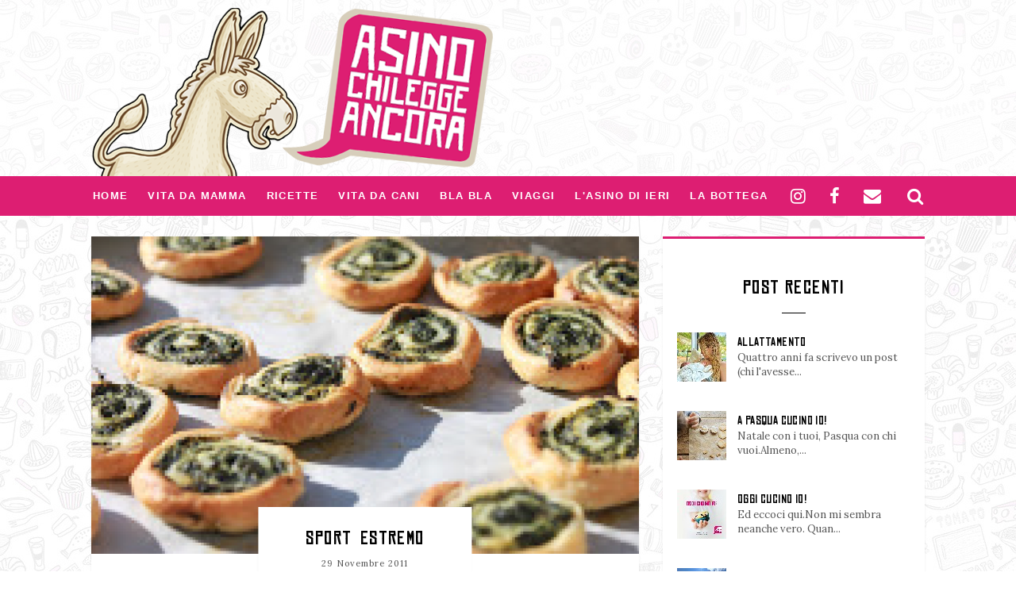

--- FILE ---
content_type: text/html; charset=UTF-8
request_url: http://www.asinochileggeancora.com/ricette/finger-food/2897/sport-estremo
body_size: 6566
content:
<!DOCTYPE html>
<html lang="it_IT">
<head>
   <meta http-equiv="Content-Type" content="text/html; charset=utf-8" />
<title>Sport estremo</title>
<meta name="viewport" content="width=device-width, initial-scale=1.0">
<meta name="description" content="Sveglia presto, lava i denti, mettiti la tuta, bevi un cafferino e parti.Oggi vado in palestra. Non mi sembra vero.Carica come una molla mi metto nelle prime..." />
<link href='/img/favicon.ico' rel='icon' type='image/x-icon'/>
<link href='http://www.asinochileggeancora.com/frontend/img/favicon.ico' rel='icon' type='image/x-icon'/>
<!-- Styles -->
<link rel="stylesheet" href="/frontend/css/app.css?id=87bd9910e1648880c607">
<link href="https://fonts.googleapis.com/css?family=Lora:400,700" rel="stylesheet">

<meta property="og:site_name" content="Asinochileggeancora.com" />
<meta property="og:url" content="http://www.asinochileggeancora.com/ricette/finger-food/2897/sport-estremo" />
<meta property="og:locale" content="it_IT" />
<meta property="fb:app_id" content="314819009099394" />


    <meta property="og:type" content="article" />
    <meta property="og:title" content="Sport estremo" />
    <meta property="og:description" content="Sveglia presto, lava i denti, mettiti la tuta, bevi un cafferino e parti.Oggi vado in palestra. Non mi sembra vero.Carica come una molla mi metto nelle prime file e a suon di musica inizio a saltellare a destra e a sinistra. &quot;GAMBA DESTRA GIU, TESTA A DESTRA, MANO A SINISTRA, COL..." />
    <meta property="og:image:secure_url" content="http://www.asinochileggeancora.com/static/stories/690x400/story-imported_3c76c1b8-4f95-4cae-b2ab-27a626642f02.png" />
    <meta property="og:image" content="http://www.asinochileggeancora.com/static/stories/690x400/story-imported_3c76c1b8-4f95-4cae-b2ab-27a626642f02.png" />
    <meta property="og:image:width" content="690" />
    <meta property="og:image:height" content="400" />
    <meta property="og:image:alt" content="Sport estremo" />
    <meta property="article:published_time" content="2011-11-29T17:45:00+01:00" />
    <meta property="article:modified_time" content="2011-11-29T17:45:00+01:00" />
    <meta property="article:section" content="Viaggi" />

    <meta name="twitter:title" content="Sport estremo" />
    <meta name="twitter:description" content="Sveglia presto, lava i denti, mettiti la tuta, bevi un cafferino e parti.Oggi vado in palestra. Non mi sembra vero.Carica come una molla mi metto nelle prime file e a suon di musica inizio a saltellare a destra e a sinistra. &quot;GAMBA DESTRA GIU, TESTA A DESTRA, MANO A SINISTRA, COL..." />
    <meta name="twitter:card" content="summary_large_image" />
    <meta name="twitter:image" content="http://www.asinochileggeancora.com/static/stories/1920x640/story-imported_3c76c1b8-4f95-4cae-b2ab-27a626642f02.png" />


</head>
<body>
    <!-- HERE ANALYTICS -->
<!-- Global site tag (gtag.js) - Google Analytics -->
<script async src="https://www.googletagmanager.com/gtag/js?id=UA-31342323-1"></script>
<script>
    window.dataLayer = window.dataLayer || [];
    function gtag(){dataLayer.push(arguments);}
    gtag('js', new Date());

    gtag('config', 'UA-31342323-1');
</script>
        
    <div class="theme-layout">
        <!-- Header -->
<header class="main-header" id="main-header">

    <div class="top-logo">
    <div class="container">
        <div class="row flex-header">
            <div class="col-md-6 col-sm-12 col-xs-12 left-logo">
                <a href="http://www.asinochileggeancora.com">
                    <img src="http://www.asinochileggeancora.com/frontend/img/logo.png">
                </a>
            </div>
            <div class="col-md-6 header-text  hidden-sm hidden-xs">
                             </div>
        </div>
    </div>
</div>
    <div class="menu" id="menu">
    <div class="container">
        <nav class="hopyfeel-menu">
            <ul class="hopyfeel-main-menu">

                <li><a href="http://www.asinochileggeancora.com">Home</a></li>


                                    <li>
                        <a href="http://asinochileggeancora.com/vita-da-mamma">Vita da Mamma</a>
                                            </li>
                                    <li>
                        <a href="http://asinochileggeancora.com/ricette">Ricette</a>
                                                    <ul>
                                                                    <li><a href="http://asinochileggeancora.com/ricette/primi">Primi</a></li>
                                                                    <li><a href="http://asinochileggeancora.com/ricette/antipasti">Antipasti</a></li>
                                                                    <li><a href="http://asinochileggeancora.com/ricette/secondi">Secondi</a></li>
                                                                    <li><a href="http://asinochileggeancora.com/ricette/dolci">Dolci</a></li>
                                                                    <li><a href="http://asinochileggeancora.com/ricette/gluten-free">Gluten Free</a></li>
                                                                    <li><a href="http://asinochileggeancora.com/ricette/finger-food">Finger Food</a></li>
                                                                    <li><a href="http://asinochileggeancora.com/ricette/zuppette">Zuppette</a></li>
                                                                    <li><a href="http://asinochileggeancora.com/ricette/lievitati">Lievitati</a></li>
                                                                    <li><a href="http://asinochileggeancora.com/ricette/veloce">Veloce</a></li>
                                                                    <li><a href="http://asinochileggeancora.com/ricette/bambini">Bambini</a></li>
                                                            </ul>
                                            </li>
                                    <li>
                        <a href="http://asinochileggeancora.com/vita-da-cani">Vita da Cani</a>
                                            </li>
                                    <li>
                        <a href="http://asinochileggeancora.com/bla-bla">Bla bla</a>
                                                    <ul>
                                                                    <li><a href="http://asinochileggeancora.com/bla-bla/lui">Lui</a></li>
                                                                    <li><a href="http://asinochileggeancora.com/bla-bla/asinate">ASINATE</a></li>
                                                                    <li><a href="http://asinochileggeancora.com/bla-bla/video-ricette">VIDEO RICETTE</a></li>
                                                                    <li><a href="http://asinochileggeancora.com/bla-bla/libri">LIBRI</a></li>
                                                            </ul>
                                            </li>
                                    <li>
                        <a href="http://asinochileggeancora.com/viaggi">Viaggi</a>
                                            </li>
                
                <li><a href="http://www.asinochileggeancora.com/timeline">L'asino di Ieri</a></li>

<li><a href="http://www.asinochileggeancora.com/store">La Bottega</a></li>


            </ul>
            <ul class="menu-icons">

                <li class="header-social-icon"><a href="https://www.instagram.com/asinochileggeancora/" target="_blank"><i class="fa fa-instagram"></i></a></li>
                <li class="header-social-icon"><a href="https://it-it.facebook.com/Asinochileggeancora/" target="_blank"><i class="fa fa-facebook"></i></a></li>
                <li class="header-social-icon"><a href="mailto:asinochileggeancora@gmail.com" target="_blank"><i class="fa fa-envelope"></i></a></li>

                <li class="search-icon">
                    <form action="http://www.asinochileggeancora.com/search" id="search-form">
                        <input name="qs" class="search-box" placeholder="Cosa cerchi?..." type="text">
                        <i class="fa fa-search"></i>
                    </form>
                </li>
            </ul>
            <ul class="menu-button">
                <li><a href="#"><i class="fa fa-reorder"></i></a></li>
            </ul>
        </nav>
    </div>
</div>




<div class="menu-mobile visible-xs">
    <button class="hamburger hamburger--elastic" type="button" id="mobile-menu-open">
      <span class="hamburger-box">
        <span class="hamburger-inner"></span>
      </span>
    </button>


    <div class="full-mobilemenu hidden">

        <button class="hamburger hamburger--elastic is-active" type="button" id="mobile-menu-close">
              <span class="hamburger-box">
                <span class="hamburger-inner"></span>
              </span>
        </button>

        <ul>
                            <li class="root-section">
                    <a href="http://asinochileggeancora.com/vita-da-mamma">Vita da Mamma</a>
                                    </li>
                            <li class="root-section">
                    <a href="http://asinochileggeancora.com/ricette">Ricette</a>
                                            <ul class="submenu">
                                                            <li><a href="http://asinochileggeancora.com/ricette/primi">Primi</a></li>
                                                            <li><a href="http://asinochileggeancora.com/ricette/antipasti">Antipasti</a></li>
                                                            <li><a href="http://asinochileggeancora.com/ricette/secondi">Secondi</a></li>
                                                            <li><a href="http://asinochileggeancora.com/ricette/dolci">Dolci</a></li>
                                                            <li><a href="http://asinochileggeancora.com/ricette/gluten-free">Gluten Free</a></li>
                                                            <li><a href="http://asinochileggeancora.com/ricette/finger-food">Finger Food</a></li>
                                                            <li><a href="http://asinochileggeancora.com/ricette/zuppette">Zuppette</a></li>
                                                            <li><a href="http://asinochileggeancora.com/ricette/lievitati">Lievitati</a></li>
                                                            <li><a href="http://asinochileggeancora.com/ricette/veloce">Veloce</a></li>
                                                            <li><a href="http://asinochileggeancora.com/ricette/bambini">Bambini</a></li>
                                                    </ul>
                                    </li>
                            <li class="root-section">
                    <a href="http://asinochileggeancora.com/vita-da-cani">Vita da Cani</a>
                                    </li>
                            <li class="root-section">
                    <a href="http://asinochileggeancora.com/bla-bla">Bla bla</a>
                                            <ul class="submenu">
                                                            <li><a href="http://asinochileggeancora.com/bla-bla/lui">Lui</a></li>
                                                            <li><a href="http://asinochileggeancora.com/bla-bla/asinate">ASINATE</a></li>
                                                            <li><a href="http://asinochileggeancora.com/bla-bla/video-ricette">VIDEO RICETTE</a></li>
                                                            <li><a href="http://asinochileggeancora.com/bla-bla/libri">LIBRI</a></li>
                                                    </ul>
                                    </li>
                            <li class="root-section">
                    <a href="http://asinochileggeancora.com/viaggi">Viaggi</a>
                                    </li>
            

            <li><a href="http://www.asinochileggeancora.com/timeline">L'asino di Ieri</a></li>

<li><a href="http://www.asinochileggeancora.com/store">La Bottega</a></li>
        </ul>
    </div>

</div>
</header>
<!-- header-END -->
            

        <!-- Posts and Widgets -->
        <section class="content story-page clearfix">
            <div class="container">
                <div class="row">
                    <!-- Posts -->
                    <div class="col-md-8">
                        <div class="posts">
                            <div class="normal-post">
                                <div class="post-header">
                                    <a href="http://www.asinochileggeancora.com/ricette/finger-food/2897/sport-estremo"><img src="/static/stories/690x400/story-imported_3c76c1b8-4f95-4cae-b2ab-27a626642f02.png" alt="Sport estremo" title="Sport estremo"></a>
                                    <div class="post-header-title">
                                        <h3><a href="http://www.asinochileggeancora.com/ricette/finger-food/2897/sport-estremo">Sport estremo</a></h3>
                                        <p class="post-date">29 Novembre 2011</p>
                                        <div class="post-section"><a href="http://www.asinochileggeancora.com/ricette/finger-food">Finger Food</a></div>
                                    </div>
                                </div>
                                <div class="post-text">
                                    <p>Sveglia presto, lava i denti, mettiti la tuta, bevi un cafferino e parti.<br>Oggi vado in palestra. Non mi sembra vero.<br>Carica come una molla mi metto nelle prime file e a suon di musica inizio a saltellare a destra e a sinistra. "GAMBA DESTRA GIU, TESTA A DESTRA, MANO A SINISTRA, COLLO FERMO, SCHIENA DRITTA, OMBELICO RISUCCHIATO" e inizio a domandarmi come cavolo facciano le signore in prima fila ad assumere queste posizioni da contorsionisti. Via un'ora di fatica, sudore e affanno ma sopravvivo e arriva il momento dello stretching.<br>Ora, non so se voi siate tutti dei grandi sportivi con i muscoli di gomma, ma io no. Non che non sia una sportiva, sono più che altro un'altalena: periodi di sport estremo, periodi di ozio totale. Ad ogni modo, mi metto sul tappetino e inizio a vedere le signore più anziane (si mamma, più o meno della tua età), che tirano gambe sopra la testa, fanno la spaccata, si girano su se stesse per toccare la testa con i piedi. Non contente di avermi umiliata, si fermano, LORO, per la lezione di body pump mentre io striscio verso la mia auto con in mente una sola cosa: COLAZIONE!<br><span class="Apple-style-span" style="color: #666666;"><b><br></b></span><br><span class="Apple-style-span" style="color: #666666;"><b>LUMACHINE AGLI SPINAC</b></span><span class="Apple-style-span" style="color: #666666;">I (80 pezzi circa)</span><br><a href="http://2.bp.blogspot.com/-PD_UhsVzZak/TtURIl4oyUI/AAAAAAAAA0k/aeQqwEU9pbg/s1600/IMG_6576.JPG" imageanchor="1" style="clear: left; float: left; margin-bottom: 1em; margin-right: 1em;"><span class="Apple-style-span" style="color: #666666;"><img border="0" height="133" width="200" src="/static/intext/intext-imported_3174d7ae-b668-4bfe-8549-49333a8e4458.JPG"></span></a><span class="Apple-style-span" style="color: #666666;"></span><br><span class="Apple-style-span" style="color: #666666;">1 pasta sfoglia spianata rettangolare</span><br><span class="Apple-style-span" style="color: #666666;">6 cubetti di spinaci congelati </span><br><span class="Apple-style-span" style="color: #666666;">1 cucchiaio circa di ricotta</span><br><span class="Apple-style-span" style="color: #666666;">q.b. sale e pepe</span><br><span class="Apple-style-span" style="color: #666666;"><br></span><br><span class="Apple-style-span" style="color: #666666;"><br></span><br><span class="Apple-style-span" style="color: #666666;">Io ho utilizzato gli spinaci congelati perché non ne avevo di freschi, per cui li ho fatti riscaldare nel microonde per qualche minuto. Una volta sciolti i cubetti, li ho frullati nel mixer. Ho aggiunto un po' di ricotta (dico un cucchiaio ma potete metterne di più) e aggiustato di sale e pepe.</span><br><div class="separator" style="clear: both; text-align: center;">
<a imageanchor="1" style="clear: left; float: left; margin-bottom: 1em; margin-right: 1em;"><img border="0" height="133" width="200" src="/static/intext/intext-imported_fc68ea97-71c0-40fc-9877-70c57cb071b3.JPG"></a><a imageanchor="1" style="clear: right; float: right; margin-bottom: 1em; margin-left: 1em;"><img border="0" height="133" width="200" src="/static/intext/intext-imported_cfb42ec3-6863-4fec-a05f-40ab6e2a56b4.JPG"></a><a imageanchor="1" style="margin-left: 1em; margin-right: 1em;"><img border="0" height="133" width="200" src="/static/intext/intext-imported_73bfb48a-9d72-4e32-aade-61aa5cf85859.JPG"></a>
</div><br><span class="Apple-style-span" style="color: #666666;">Prendere la pasta sfoglia, bucherellarla, tagliarla in due parti (per la larghezza) e stendere sopra uno strato sottile di crema di spinaci (ormai fredda) su entrambe. Lasciate il bordo superiore un pochino vuoto, così riuscirete a spennellarlo leggermente di acqua per farlo attaccare meglio al resto della pasta.</span><br><span class="Apple-style-span" style="color: #666666;">Con la parte corta rivolta verso di voi e aiutandovi con la carta da forno in cui é avvolta la pasta sfoglia, rotolate. Avvolgete il salamotto nella carta alu e mettete in congelatore per 10-15 minuti così che tagliarlo risulterà più facile (vedrete che nelle mie foto io ho avuto qualche difficoltà :-)).</span><br><span class="Apple-style-span" style="color: #666666;">Infornate nel forno precedentemente riscaldato a 200-220°C (a dipendenza del forno) per una 15ina di minuti (guardate voi come cuociono).</span><br><div class="separator" style="clear: both; text-align: center;"><a imageanchor="1" style="margin-left: 1em; margin-right: 1em;"><img border="0" height="426" width="640" src="/static/intext/intext-imported_ee1978e1-d844-435a-9d6e-00e093e95b9a.JPG"></a></div><br><div class="separator" style="clear: both; text-align: center;"><a imageanchor="1" style="margin-left: 1em; margin-right: 1em;"><img border="0" height="426" width="640" src="/static/intext/intext-imported_1e9b3fa5-56f6-4d2c-a660-c30f2ee10615.JPG"></a></div><span class="Apple-style-span" style="color: #666666;"><br></span><br><span class="Apple-style-span" style="color: #666666;">I miei non sono usciti stupendi ma sono piaciuti molto!</span></p>
                                </div>
                            </div>


                            
                            <div class="post-tags">
        <div class="title">Tags</div>
        <ul>
                            <li><a href="http://www.asinochileggeancora.com/tag?q=Pasticceria"><span class="tag">Pasticceria</span></a></li>
                            <li><a href="http://www.asinochileggeancora.com/tag?q=Aperitivo"><span class="tag">Aperitivo</span></a></li>
                    </ul>
    </div>


                            <div class="post-navigation">

    <div class="posts-nav clearfix">

                    <div class="post-nav left">
                <a href="http://www.asinochileggeancora.com/ricette/antipasti/2902/missione-weekend"><img src="/static/stories/62x62/story-imported_c69168b9-0a22-4c4e-9d34-18a05b509880.png" alt="Missione weekend" title="Missione weekend"></a>
                <h4><a href="http://www.asinochileggeancora.com/ricette/antipasti/2902/missione-weekend">Missione weekend</a></h4>
                <p>Quello che doveva essere un viaggio di lavoro s...</p>
            </div>
        

                    <div class="post-nav right">
                <a href="http://www.asinochileggeancora.com/ricette/dolci/2896/premiere"><img src="/static/stories/62x62/story-imported_52f1e1c8-c053-4e30-a13a-5c57e4a712a7.png" alt="Première" title="Première"></a>
                <h4><a href="http://www.asinochileggeancora.com/ricette/dolci/2896/premiere">Première</a></h4>
                <p>Chi l&#039;avrebbe mai detto?Va bene l&#039;amore per la ...</p>
            </div>
                <div class="clearfix"></div>

    </div>

</div>
                            <div class="post-comments">
    <div class="widget-title">
        <h4>Partecipa alla community</h4>
    </div>

    <div id="disqus_thread"></div>
    <script>

        /**
         *  RECOMMENDED CONFIGURATION VARIABLES: EDIT AND UNCOMMENT THE SECTION BELOW TO INSERT DYNAMIC VALUES FROM YOUR PLATFORM OR CMS.
         *  LEARN WHY DEFINING THESE VARIABLES IS IMPORTANT: https://disqus.com/admin/universalcode/#configuration-variables*/

        var disqus_config = function () {
            this.page.url = "http://www.asinochileggeancora.com/ricette/finger-food/2897/sport-estremo";  // Replace PAGE_URL with your page's canonical URL variable

                            this.page.identifier = "2897"; // Replace PAGE_IDENTIFIER with your page's unique identifier variable
                    };

        (function() { // DON'T EDIT BELOW THIS LINE
            var d = document, s = d.createElement('script');
            s.src = 'https://asinochileggeancora.disqus.com/embed.js';
            s.setAttribute('data-timestamp', +new Date());
            (d.head || d.body).appendChild(s);
        })();
    </script>


</div>


                        </div>
                    </div>

                    <!-- Sidebar - Widgets -->
                    <div class="col-md-4">
                        <div class="sidebar">
    <div class="widget-recent-posts col-sm-6 col-md-12 ">
        <div class="widget-title">
            <h4>Post Recenti</h4>
        </div>
                    <div class="recent-post">
                <a href="http://www.asinochileggeancora.com/vita-da-mamma/2987/allattamento"><img src="/static/stories/62x62/story_fc52df5a-dcfa-4809-9865-ec9b8647658d.png" alt=""></a>
                <h4><a href="http://www.asinochileggeancora.com/vita-da-mamma/2987/allattamento">ALLATTAMENTO</a></h4>
                <p>
Quattro anni fa scrivevo un post (chi l&#039;avesse...</p>
            </div>
                    <div class="recent-post">
                <a href="http://www.asinochileggeancora.com/vita-da-mamma/2986/a-pasqua-cucino-io"><img src="/static/stories/62x62/story_e61c0f6c-ff53-4aea-9cbf-46331b609b03.png" alt=""></a>
                <h4><a href="http://www.asinochileggeancora.com/vita-da-mamma/2986/a-pasqua-cucino-io">A PASQUA CUCINO IO!</a></h4>
                <p>
Natale con i tuoi, Pasqua con chi vuoi.Almeno,...</p>
            </div>
                    <div class="recent-post">
                <a href="http://www.asinochileggeancora.com/vita-da-mamma/2985/oggi-cucino-io"><img src="/static/stories/62x62/story_562c03d6-9a49-443c-9afd-2dcb7d03b2c1.png" alt=""></a>
                <h4><a href="http://www.asinochileggeancora.com/vita-da-mamma/2985/oggi-cucino-io">OGGI CUCINO IO!</a></h4>
                <p>
Ed eccoci qui.Non mi sembra neanche vero. Quan...</p>
            </div>
                    <div class="recent-post">
                <a href="http://www.asinochileggeancora.com/vita-da-mamma/2984/arosa"><img src="/static/stories/62x62/story_45e1043a-364d-4953-b1b6-2715a90294e0.png" alt=""></a>
                <h4><a href="http://www.asinochileggeancora.com/vita-da-mamma/2984/arosa">AROSA</a></h4>
                <p>
Avevo sentito parlare del sentiero degli scoia...</p>
            </div>
            </div>
    <div class="widget-tags col-md-12 col-sm-5 col-md-offset-0 col-sm-offset-1">
    <div class="widget-title">
        <h4>I Piu cliccati</h4>
    </div>
    <div class="tags">
        <ul>
                            <li><a href="http://www.asinochileggeancora.com/tag?q=Biscotti di Natale"><span class="tag">Biscotti di Natale</span></a></li>
                            <li><a href="http://www.asinochileggeancora.com/tag?q=vacanze"><span class="tag">vacanze</span></a></li>
                            <li><a href="http://www.asinochileggeancora.com/tag?q=Tradizione"><span class="tag">Tradizione</span></a></li>
                            <li><a href="http://www.asinochileggeancora.com/tag?q=Marshmallow"><span class="tag">Marshmallow</span></a></li>
                            <li><a href="http://www.asinochileggeancora.com/tag?q=Compleanno"><span class="tag">Compleanno</span></a></li>
                    </ul>
    </div>
</div></div>                    </div>

                </div>
            </div>
        </section><!-- posts-widgets-END -->

    
        <!-- Footer -->
<footer>
    <div class="footer-layout">
        <ul>
            <li><a href="https://www.instagram.com/asinochileggeancora/" target="_blank"><i class="fa fa-instagram"></i></a></li>
            <li><a href="https://it-it.facebook.com/Asinochileggeancora/" target="_blank"><i class="fa fa-facebook"></i></a></li>
            <li><a href="mailto:asinochileggeancora@gmail.com" target="_blank"><i class="fa fa-envelope-o"></i></a></li>
        </ul>
    </div>
    <div class="container">
        <div class="col-md-4">
            <div class="footer-about-widget">
                <div class="widget-title">
                    <h4>ASINOCHILEGGEANCORA</h4>
                </div>
                                    <div class="footer-logo">
                        <p>                                        Una volta scrivevo &quot;cucino per passione, porto a spasso i...
                            <div class="btn btn-default"><a href="http://www.asinochileggeancora.com/about-me">Leggi tutto</a></div>
                        </p>
                    </div>
                            </div>
        </div>
                    <div class="col-md-4">
                <div class="widget-recent-posts">
                    <div class="widget-title">
                        <h4>Post Recenti</h4>
                    </div>
                                            <div class="recent-post">
                            <a href="http://www.asinochileggeancora.com/vita-da-mamma/2987/allattamento"><img src="/static/stories/62x62/story_fc52df5a-dcfa-4809-9865-ec9b8647658d.png" alt=""></a>
                            <h4><a href="#">ALLATTAMENTO</a></h4>
                            <p>
Quattro anni fa scrivevo un post (chi l&#039;avesse...</p>
                        </div>
                                            <div class="recent-post">
                            <a href="http://www.asinochileggeancora.com/vita-da-mamma/2986/a-pasqua-cucino-io"><img src="/static/stories/62x62/story_e61c0f6c-ff53-4aea-9cbf-46331b609b03.png" alt=""></a>
                            <h4><a href="#">A PASQUA CUCINO IO!</a></h4>
                            <p>
Natale con i tuoi, Pasqua con chi vuoi.Almeno,...</p>
                        </div>
                                    </div>
            </div>
        
        <div class="col-md-4">
            <div class="widget-subscribe">
                <div class="widget-title">
                    <h4>Newsletter</h4>
                </div>
                <div class="widget-subtitle" style="text-align: left; padding: 0px; padding-bottom: 20px;"> Vorresti ricevere informazioni riguardanti i corsi? <strong>Iscriviti gratuitamente!</strong></div>
                <input class="subscribe" placeholder="Inserisci la tua email" id="subscribeEmailFooter" type="text">
                <span><a href="javascript:void(0);" class="subscribeNow" data-target="subscribeEmailFooter">Iscriviti Ora</a></span>
            </div>
        </div>
    </div>
    <div class="copyright">
        <p class="copy-text">2026 &copy; <span>ASINOCHILEGGEANCORA</span> Tutti i diritti sono riservati. | <a href="https://password-generator-pro.com/" style="color:inherit;">Password Generator</a></p>
    </div>
</footer><!-- footer-END -->    </div>

    <script>
    var config = {
        newsletter: {
          subscribeURL: 'http://www.asinochileggeancora.com/subscribe'
        },
        instafeed: {
            limit: '6',
            userId: '352222374',
            clientId: 'fe293ee7e1324eedb65b765cf0da22fe',
            accessToken: '352222374.fe293ee.adbc12322a8d4bfaa5292f7037fcce2c'
        }
    }
</script>
<script src="/frontend/js/vendors.js?id=f7ee9eecea88e9e06b97" type="text/javascript"></script>
<script src="/frontend/js/app.js?id=5d2ec19f60200ca707d9" type="text/javascript"></script>
<script>
    $.ajaxSetup({
        headers: {'X-CSRF-TOKEN': 'qNeo3WWaMnhnRIRfs7cLDyB0fWcITlKylmLb3z2o'}
    });
</script></body>

--- FILE ---
content_type: application/javascript
request_url: http://www.asinochileggeancora.com/frontend/js/app.js?id=5d2ec19f60200ca707d9
body_size: 1448
content:
!function(e){var t={};function n(o){if(t[o])return t[o].exports;var i=t[o]={i:o,l:!1,exports:{}};return e[o].call(i.exports,i,i.exports,n),i.l=!0,i.exports}n.m=e,n.c=t,n.d=function(e,t,o){n.o(e,t)||Object.defineProperty(e,t,{configurable:!1,enumerable:!0,get:o})},n.n=function(e){var t=e&&e.__esModule?function(){return e.default}:function(){return e};return n.d(t,"a",t),t},n.o=function(e,t){return Object.prototype.hasOwnProperty.call(e,t)},n.p="",n(n.s=0)}({0:function(e,t,n){n("k7zE"),n("h6GG"),e.exports=n("LGP/")},"LGP/":function(e,t){},h6GG:function(e,t){},k7zE:function(e,t){jQuery(document).ready(function(){"use strict";$(".menu-button").on("click",function(){return $(this).toggleClass("active"),$(".responsive-menu").toggleClass("slidein"),$(".theme-layout").toggleClass("stop"),!1});var e=$("#menu").offset().top;($(document).scroll(),$("#mobile-menu-open").on("click",function(e){$(".full-mobilemenu").toggleClass("hidden"),$("body").css({height:"100%",overflow:"hidden"})}),$("#mobile-menu-close").on("click",function(e){$(".full-mobilemenu").toggleClass("hidden"),$("body").css({height:"100%",overflow:"scroll"})}),$(".mobile-menu ul").parent().addClass("menu-item-has-children"),$(".mobile-menu li.menu-item-has-children > a").on("click",function(){return $(this).parent().toggleClass("active").siblings().removeClass("active"),$(this).next("ul").slideToggle(),$(this).parent().siblings().find("ul").slideUp(),!1}),$(".search-icon i").on("click",function(){return $(this).hasClass("active")&&0!==$(".search-box").val().length?($("#search-form").submit(),!1):($(this).toggleClass("active"),$(".search-box").toggleClass("searchon"),$(".search-box").focus(),!1)}),0!==$("#instafeed").length)&&new Instafeed({get:"user",limit:config.instafeed.limit,userId:config.instafeed.userId,clientId:config.instafeed.clientId,accessToken:config.instafeed.accessToken,resolution:"standard_resolution",template:'<a href="{{link}}" target="_blank"><img src="{{image}}" /></a>'}).run();$(".subscribeNow").on("click",function(){var e=$(this).data("target"),t=$("#"+e).val();if(!/^(([^<>()\[\]\\.,;:\s@"]+(\.[^<>()\[\]\\.,;:\s@"]+)*)|(".+"))@((\[[0-9]{1,3}\.[0-9]{1,3}\.[0-9]{1,3}\.[0-9]{1,3}\])|(([a-zA-Z\-0-9]+\.)+[a-zA-Z]{2,}))$/.test(t))return swal({title:"Ops...",text:"L'email inserita non è valida",type:"error",confirmButtonColor:"#d9534f"}),!1;$.ajax({type:"POST",url:config.newsletter.subscribeURL,data:{email:t},dataType:"json",beforeSend:function(){swal({title:"Solo un istante",text:"Stiamo registrando la tua iscrizione!",showConfirmButton:!1})},success:function(e){"ko"==e.status?(swal({title:"Ops...",text:"Si è verificato un errore durante l'operazione, riprova tra qualche secondo!",type:"error",confirmButtonColor:"#dd1e72"}),console.warn(e)):swal({title:"Ottimo, Grazie per esserti iscritto!",type:"success",confirmButtonColor:"#dd1e72"})},error:function(e){swal({title:"Ops...",text:"Si è verificato un errore durante l'operazione, riprova tra qualche secondo!",type:"error",confirmButtonColor:"#dd1e72"}),console.warn(e)}})}),$(window).resize(function(){$(document).scroll(function(){if($("#menu").is(":visible")){var t=$(document).scrollTop(),n=$("#menu").outerHeight();t>=e?($("#menu").css({position:"fixed",top:0,left:0}),$("#main-header").css({paddingTop:n})):($("#menu").css({position:"relative"}),$("#main-header").css({paddingTop:0}))}else $("#main-header").css({paddingTop:0})})}),$(window).trigger("resize")})}});